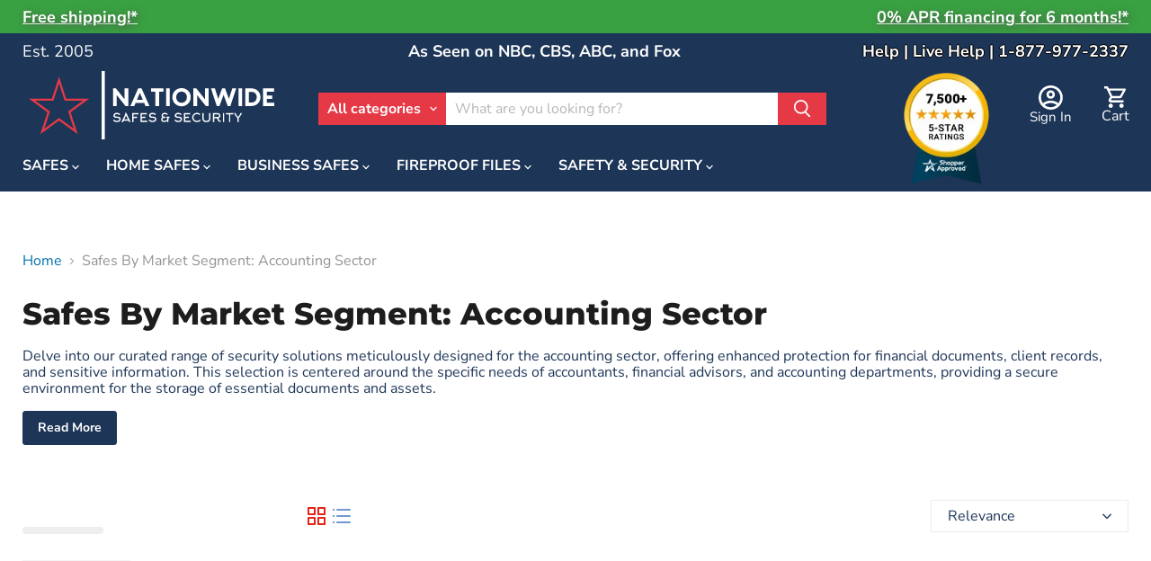

--- FILE ---
content_type: text/css
request_url: https://nationwidesafes.com/cdn/shop/t/179/assets/ysw-theme.css?v=139179151211464311491758811348
body_size: 4348
content:
:root{--ysw-color-success: #4BB543;--ysw-color-error: #f04f36;--ysw-color-alternating-row: #ccdae7;--ysw-color-header-element: #e63946;--ysw-color-header-select-options: #d3646c;--ysw-color-white: #ffffff;--ysw-color-black: #000000;--ysw-color-gray: #565656}.product-stock-level{gap:.5rem}.product-stock-level--between{justify-content:space-between}.product-stock-level__text{font-weight:700;margin-top:.5rem}@media screen and (min-width: 954px){.product-stock-level__text{margin-top:0}}.product-stock-level__text--low-stock,.product-stock-level__text--low-stock svg,.product-stock-level__text--in-stock,.product-stock-level__text--in-stock svg{color:var(--ysw-color-success)}.product-stock-level__text--out-of-stock,.product-stock-level__text--out-of-stock svg,.product-stock-level__text--special-order,.product-stock-level__text--special-order svg{color:var(--ysw-color-error)}.modal--quickshop-slim .product-block--variant_inventory_status,.modal--quickshop-slim .product-block--sku{display:block}.complementary-products--list{display:flex;flex-direction:column-reverse}.complementary-products--list input{text-align:center}.complementary-product--show-less{display:none}.show-more-button:checked~.complementary-product--show-less{display:block}.show-more-button{display:none}.show-more-button+label{text-align:center;cursor:pointer}.show-more-button:checked+label:before{content:"Show Less \25b2"}.show-more-button+label:before{content:"Show More \25bc"}.shopperapproved-section,.shopperapproved-section div .flex-container{align-items:center;gap:1.25rem}.shopperapproved-section{padding-top:1.875rem}@media screen and (min-width: 1300px){.ysw-apps-section{display:flex}.shopperapproved-section,.shopperapproved-section div .flex-container{display:flex;flex-direction:column}.shopperapproved-section{padding-top:0}}.rte .ysw-product-meta-info{border:0;position:relative;padding:0;width:100%;height:auto;border-collapse:collapse;text-align:left;display:inline-table;box-shadow:none;white-space:normal}.rte .ysw-product-meta-info th,.rte .ysw-product-meta-info td{padding:.5rem;line-height:1;font-size:.875rem;border:0}@media screen and (min-width: 1200px){.rte .ysw-product-meta-info th,.rte .ysw-product-meta-info td{line-height:1.75rem;font-size:1.125rem}}.rte .ysw-product-meta-info tr:nth-child(2n){background-color:var(--ysw-color-alternating-row)}.product-block .rte .ysw-product-meta-info th,.product-block .rte .ysw-product-meta-info td{line-height:1;font-size:.875rem}.productitem__container .productitem--actions{position:unset;visibility:visible;opacity:1;flex-direction:column;margin:0;padding:0;column-gap:.5rem}@media screen and (min-width: 1300px){.productitem__container .productitem--actions{flex-direction:row}}.productitem__container .productitem--action{padding:0}.productitem{display:flex}.productitem__container{display:flex;flex-direction:column;justify-content:space-between}.productitem[data-animation="closed=>open"],.productitem[data-animation-state=open]{height:fit-content}.productitem[data-animation-state=closed] .productitem--actions{visibility:visible;opacity:1}.in-theme-editor .imagestyle--medium .productitem--image,.productitem--image-link{background-color:#fff}@media screen and (max-width: 768px){.ysw-u-mobile-display-none{display:none!important}}html{scroll-behavior:smooth}.product-details .sa-container{justify-content:start}@media screen and (min-width: 768px){.product-details .sa-container{justify-content:end}}.product-details .sa-container a{margin-left:6px;color:#1d3557!important}#product_page .paging{padding-left:0!important}#product_page label[for=sa_sort]{margin-left:0!important}#product_page #sa_review_section{min-height:fit-content!important;padding-bottom:30px}#productBoughtTogether #ga-product_bought_together{padding-top:5px;margin-top:0!important}#shopper_review_page #review_image{height:fit-content}@media screen and (min-width: 1024px){.product-section--container{margin-top:0}}@media screen and (max-width: 1024px){#product_page .paging{display:block;text-align:center}.shopperapproved-section{margin-top:0!important}#shopper_review_page #review_image{margin-top:55px}#shopper_review_page #review_image a{justify-content:center;display:flex}#shopper_review_page #review_image a img{margin-top:1px!important}#shopper_review_page{display:flex;flex-direction:column;justify-content:space-between}#product_page #sa_sort{margin-top:23px}}@media screen and (min-width: 990px){.tab-button{max-width:300px}}.tab-content #features iframe{max-width:100%}.ysw-product-meta-table{display:none}.station-tabs-tabcontent .rte .ysw-product-meta-info th,.station-tabs-tabcontent .rte .ysw-product-meta-info td{line-height:1;font-size:14px}.modal--quickshop-full .station-tabs-tabtitle:nth-of-type(2){display:none!important}.shopify-payment-button .shopify-payment-button__button--unbranded{background-color:transparent;border:1px solid transparent}#st-1{width:100%;display:flex!important;flex-wrap:wrap;gap:5px 0;margin-top:20px}@media screen and (max-width: 719px){#st-1{display:none!important}}@media screen and (min-width: 720px){#st-1.st-has-labels .st-btn.st-remove-label>span{display:inline-flex!important;justify-content:center}}@media screen and (min-width: 450px) and (max-width: 798px){#st-1.st-has-labels .st-btn{min-width:100px!important}}@media screen and (max-width: 798px){#st-1{width:90%}}#st-1.st-has-labels .st-btn.st-remove-label{display:inline-block!important}.blog-title #st-1.sharethis-inline-share-buttons{margin-block:0 25px}.custom-star-container{display:flex;align-items:center;gap:10px;margin:10px 0}.custom-stars-block{display:flex;gap:2px}.custom-stars-block span{width:20px;height:20px;display:inline-block;background:url('data:image/svg+xml;utf8,<svg xmlns="http://www.w3.org/2000/svg" viewBox="0 0 24 24"><path d="M12 2l2.4 7.4h7.6l-6.2 4.5 2.4 7.4-6.2-4.5-6.2 4.5 2.4-7.4-6.2-4.5h7.6z" fill="%23D3D3D3"/></svg>') center/contain no-repeat}.custom-stars-block .custom-star-on{background:url('data:image/svg+xml;utf8,<svg xmlns="http://www.w3.org/2000/svg" viewBox="0 0 24 24"><path d="M12 2l2.4 7.4h7.6l-6.2 4.5 2.4 7.4-6.2-4.5-6.2 4.5 2.4-7.4-6.2-4.5h7.6z" fill="%23FFD700"/></svg>') center/contain no-repeat}.custom-sa-jump-to-reviews{color:#1d3557;text-decoration:underline}.read-more-link{color:#1d3557;font-weight:600;text-decoration:none;display:inline-block;margin-top:8px;cursor:pointer}.read-more-link span{text-decoration:underline}@media screen and (max-width: 767px){h2[style*="margin: 1em"]{font-size:1.1718rem}.product-block--description .tab-content-wrapper table{width:100%;border-collapse:collapse;margin:0;font-size:14px}.product-block--description .tab-content-wrapper table tr{display:block;padding:12px;border-bottom:1px solid #e5e7eb}.product-block--description .tab-content-wrapper table tr:last-child{border-bottom:none}.product-block--description .tab-content-wrapper table th{text-align:left;padding:0 0 4px;color:#1d3557;font-weight:700;text-transform:uppercase;letter-spacing:.5px;display:block;width:100%;font-size:14px;font-family:Nunito Sans,sans-serif}.product-block--description .tab-content-wrapper table td{text-align:left;padding:0;color:#1d3557;line-height:1.4;display:block;width:100%;font-size:14px}.product-block--description .tab-content-wrapper table+p{margin:8px 0;color:#666;font-size:13px;font-style:italic}.product-block--description .tab-content-wrapper p img{max-width:100%;height:auto;display:block;margin:15px 0}.product-block--description h2.title{font-size:16px;padding:12px 40px 12px 15px;margin-bottom:1px;background-color:#f0f0f0;color:#1d3557;position:relative;display:block;font-weight:600;text-transform:uppercase;cursor:pointer}.product-block--description h2.title.active{background-color:#1d3557;color:#fff}.product-block--description .tab-content-wrapper.active{display:block}.product-block--description .tab-content-wrapper p:not(:first-of-type):not([data-shipping-info]){display:none}.product-block--description .tab-content-wrapper p:first-of-type{margin-bottom:10px;display:block!important}.product-block--description .tab-content-wrapper .read-more-link{display:block;margin:0;padding:10px 0;color:#1d3557;font-weight:600;cursor:pointer}.product-block--description .tab-content-wrapper p:not(:first-of-type){display:none}.product-block--description .tab-content-wrapper.expanded p{display:block!important;margin-bottom:15px}.product-block--description .tab-content-wrapper.expanded p:first-of-type{margin-bottom:10px}.product-block--description .tab-content-wrapper{padding:20px;background-color:#f9fafb;margin-bottom:1px;position:relative;display:none}.product-block--description .tab-indicator{position:absolute;right:15px;top:50%;transform:translateY(-50%);font-size:24px;line-height:1;width:24px;text-align:center}.product-block--description .tab-content-wrapper iframe,.product-block--description .tab-content-wrapper video{width:100%;height:auto;aspect-ratio:16/9;margin:15px 0;border:none;background-color:#f9fafb;max-width:100%;display:block}.product-block--description .tab-content-wrapper .video-wrapper{position:relative;padding-bottom:56.25%;height:0;overflow:hidden;margin:15px 0}.product-block--description .tab-content-wrapper .video-wrapper iframe,.product-block--description .tab-content-wrapper .video-wrapper video{position:absolute;top:0;left:0;width:100%;height:100%;margin:0}.product-block--description .tab-content-wrapper>ul{margin:0;padding:0;list-style:none}.product-block--description .tab-content-wrapper li{position:relative;padding-left:15px;margin-bottom:12px;line-height:1.5;color:#1d3557;font-size:15px;display:block}.product-block--description .tab-content-wrapper li:before{content:"";position:absolute;left:0;top:7px;width:6px;height:6px;background-color:#1d3557;border-radius:50%}.product-block--description .tab-content-wrapper ul ul{margin:12px 0;padding-left:15px}.product-block--description .tab-content-wrapper ul ul li{margin-bottom:8px}.product-block--description .tab-content-wrapper ul ul li:last-child{margin-bottom:0}}@media screen and (min-width: 768px){h2[style*="margin: 1em"]{font-size:1.1718rem}.product-block--description .tab-content-wrapper table{width:100%;border-collapse:collapse;margin:0}.product-block--description .tab-content-wrapper table tr{display:block;padding:14px;border-bottom:1px solid #e5e7eb}.product-block--description .tab-content-wrapper table tr:last-child{border-bottom:none}.product-block--description .tab-content-wrapper table th{text-align:left;padding:0 0 6px;color:#1d3557;font-weight:700;text-transform:uppercase;letter-spacing:.5px;display:block;width:100%;font-size:15px;font-family:Nunito Sans,sans-serif}.product-block--description .tab-content-wrapper table td{text-align:left;padding:0;color:#1d3557;line-height:1.5;display:block;width:100%;font-size:15px}.product-block--description .tab-content-wrapper table+p{margin:10px 0;color:#666;font-size:14px;font-style:italic}.product-block--description h2.title{background-color:#f0f0f0;color:#1d3557;padding:10px 15px 10px 6px;margin-bottom:1px;position:relative;display:block;font-weight:600;font-size:22px;text-transform:uppercase}.product-block--description .tab-content-wrapper{padding:20px;margin-bottom:30px;display:block}.product-block--description .tab-content-wrapper{position:relative}.product-block--description .tab-content-wrapper p:first-of-type{display:block;margin-bottom:10px}.product-block--description .tab-content-wrapper p:not(:first-of-type):not([data-shipping-info]){display:none}.product-block--description .tab-content-wrapper p[data-shipping-info]{display:block!important;margin-top:15px}.product-block--description .tab-content-wrapper.expanded p{display:block!important;margin-bottom:15px}.product-block--description .tab-content-wrapper .read-more-link{display:block;margin:10px 0;color:#1d3557;font-weight:600;cursor:pointer}.product-block--description .tab-content-wrapper .read-more-link span{text-decoration:underline}.product-block--description .tab-content-wrapper p{margin-bottom:15px;line-height:1.7;color:#1d3557}.product-block--description .tab-content-wrapper p[data-shipping-info] img{vertical-align:middle;margin-right:5px}.product-block--description .tab-content-wrapper p[data-shipping-info] strong{color:#259b3a}.product-block--description .tab-content-wrapper.expanded .read-more-link{display:block}.product-block--description .tab-content-wrapper>ul{margin:0;padding:0;list-style:none}.product-block--description .tab-content-wrapper li{position:relative;padding-left:15px;margin-bottom:12px;line-height:1.5;color:#1d3557;font-size:15px;display:block}.product-block--description .tab-content-wrapper ul ul{margin:12px 0;padding-left:15px}.product-block--description .tab-content-wrapper ul ul li{margin-bottom:8px}.product-block--description .tab-content-wrapper ul ul li:last-child{margin-bottom:0}.product-block--description .tab-content-wrapper li:before{content:"";position:absolute;left:0;top:7px;width:6px;height:6px;background-color:#1d3557;border-radius:50%}.product-block--description .tab-content-wrapper iframe,.product-block--description .tab-content-wrapper video{width:100%;height:auto;aspect-ratio:16/9;margin:20px 0;border:none;background-color:#f9fafb;max-width:100%;display:block}.product-block--description .tab-content-wrapper .video-wrapper{position:relative;padding-bottom:56.25%;height:0;overflow:hidden;margin:20px 0}.product-block--description .tab-content-wrapper .video-wrapper iframe,.product-block--description .tab-content-wrapper .video-wrapper video{position:absolute;top:0;left:0;width:100%;height:100%;margin:0}}.modal--quickshop-full .product-block--description h2.title{font-size:16px;padding:12px 40px 12px 15px;margin-bottom:1px;background-color:#f0f0f0;color:#1d3557;position:relative;display:block;font-weight:600;text-transform:uppercase;cursor:pointer}.modal--quickshop-full .product-block--description h2.title.active{background-color:#1d3557;color:#fff}.modal--quickshop-full .product-block--description .tab-content-wrapper{padding:20px;background-color:#f9fafb;margin-bottom:1px;position:relative;display:none}.modal--quickshop-full .product-block--description .tab-content-wrapper.active{display:block}.modal--quickshop-full .product-block--description .tab-indicator{position:absolute;right:15px;top:50%;transform:translateY(-50%);font-size:24px;line-height:1;width:24px;text-align:center}.modal--quickshop-full .product-block--description .tab-content-wrapper p img{max-width:100%;height:auto;display:block;margin:15px 0}.modal--quickshop-full .product-block--description .tab-content-wrapper table{width:100%;border-collapse:collapse;margin:0;font-size:14px}.modal--quickshop-full .product-block--description .tab-content-wrapper table tr{display:block;padding:12px;border-bottom:1px solid #e5e7eb}.modal--quickshop-full .product-block--description .tab-content-wrapper table tr:last-child{border-bottom:none}.modal--quickshop-full .product-block--description .tab-content-wrapper table th{text-align:left;padding:0 0 4px;color:#1d3557;font-weight:700;text-transform:uppercase;letter-spacing:.5px;display:block;width:100%;font-size:14px;font-family:Nunito Sans,sans-serif}.modal--quickshop-full .product-block--description .tab-content-wrapper table td{text-align:left;padding:0;color:#1d3557;line-height:1.4;display:block;width:100%;font-size:14px}.modal--quickshop-full .product-block--description .tab-content-wrapper .read-more-link{display:block;margin:0;padding:10px 0;color:#1d3557;font-weight:600;cursor:pointer}.modal--quickshop-full .product-block--description .tab-content-wrapper p:not(:first-of-type){display:none}.modal--quickshop-full .product-block--description .tab-content-wrapper.expanded p{display:block!important;margin-bottom:15px}.modal--quickshop-full .product-block--description .tab-content-wrapper p:first-of-type{margin-bottom:10px;display:block!important}.modal--quickshop-full .product-block--description .tab-content-wrapper>ul{margin:0;padding:0;list-style:none}.modal--quickshop-full .product-block--description .tab-content-wrapper li{position:relative;padding-left:15px;margin-bottom:12px;line-height:1.5;color:#1d3557;font-size:15px;display:block}.modal--quickshop-full .product-block--description .tab-content-wrapper li:before{content:"";position:absolute;left:0;top:7px;width:6px;height:6px;background-color:#1d3557;border-radius:50%}.modal--quickshop-full .product-block--description .tab-content-wrapper ul ul{margin:12px 0;padding-left:15px}.modal--quickshop-full .product-block--description .tab-content-wrapper ul ul li{margin-bottom:8px}.modal--quickshop-full .product-block--description .tab-content-wrapper ul ul li:last-child{margin-bottom:0}.modal--quickshop-full .product-block--description .tab-content-wrapper iframe,.modal--quickshop-full .product-block--description .tab-content-wrapper video{width:100%;height:auto;aspect-ratio:16/9;margin:15px 0;border:none;background-color:#f9fafb;max-width:100%;display:block}.modal--quickshop-full .product-block--description .tab-content-wrapper .video-wrapper{position:relative;padding-bottom:56.25%;height:0;overflow:hidden;margin:15px 0}.modal--quickshop-full .product-block--description .tab-content-wrapper .video-wrapper iframe,.modal--quickshop-full .product-block--description .tab-content-wrapper .video-wrapper video{position:absolute;top:0;left:0;width:100%;height:100%;margin:0}@media screen and (max-width: 1023px){.modal--quickshop-full .product-gallery--loaded-image{width:100%;height:auto;max-height:700px;object-fit:contain}.modal--quickshop-full .product-gallery--image-background{display:flex;align-items:center;justify-content:center}}@media screen and (min-width: 1024px){.modal--quickshop-full .product-gallery--loaded-image{width:auto;height:auto;max-height:700px;max-width:100%;object-fit:contain}.modal--quickshop-full .product-gallery--image-background{display:flex;align-items:center;justify-content:center;min-height:700px}}.sa-ratings-section{margin:30px auto;padding:15px;max-width:800px;width:100%;box-sizing:border-box}.sa-ratings-container{width:100%}.sa-ratings-title{font-size:18px;font-weight:600;color:#1d3557;margin:0 0 20px;text-align:center}.sa-ratings-content{display:flex;flex-direction:column;align-items:center;gap:20px}.sa-rating-item{flex:0 1 auto}.sa-rating-item:nth-child(1) img{width:134px;height:auto}.sa-rating-item:nth-child(2) img{width:205px;height:auto}.sa-rating-item:nth-child(3) img{width:129px;height:auto}.sa-rating-item img{display:block}@media screen and (max-width: 767px){.sa-ratings-section{margin:20px auto;padding:10px;width:100%;text-align:center}.sa-ratings-container{width:100%;display:flex;flex-direction:column;align-items:center}.sa-ratings-content{gap:15px;width:100%;display:flex;flex-direction:column;align-items:center}.sa-rating-item{width:auto;display:flex;justify-content:center}.sa-ratings-title{font-size:16px;margin-bottom:15px;text-align:center;width:100%}.sa-hide-mobile{display:none}}@media screen and (min-width: 768px) and (max-width: 1024px){.sa-ratings-section{margin:30px 0;padding:15px 30px;width:60%}.sa-ratings-container{width:100%;display:flex;flex-direction:column;align-items:center}.sa-ratings-title{text-align:center;width:100%;margin-bottom:20px}.sa-ratings-content{align-items:center;width:100%}.sa-rating-item{margin-left:0}}.terms-container{max-width:800px;margin:auto;padding:20px}.page-masthead{text-align:center}.page-title{font-size:2.5rem;font-weight:700;text-align:center;margin-bottom:20px}.info-heading{font-size:2rem;font-weight:700;margin-top:30px;margin-bottom:15px}.info-subheading{font-size:1.6rem;font-weight:600;margin-top:20px;margin-bottom:10px}.info-page p,.terms-text{font-size:1rem;line-height:1.6;margin-bottom:15px}.info-page ul,.info-list{margin-bottom:15px;padding-left:20px}.info-page ul li,.info-list li{font-size:1rem;line-height:1.5;margin-bottom:8px}.terms-container a{color:#0073aa;text-decoration:none;font-weight:600}.terms-container a:hover{text-decoration:underline}.page-content h2{font-size:1.8rem;font-weight:600;margin-top:20px}.page-content p{line-height:1.5}.site-navigation .navmenu-depth-3 .navmenu-link:hover,.site-navigation .navmenu-depth-2 .navmenu-link:hover,.site-navigation .navmenu-meganav-standard__item .navmenu-item-text:hover,.site-navigation .navmenu-meganav-standard__item .navmenu-link-parent:hover{text-decoration:underline!important;text-underline-offset:3px!important}.navmenu-meganav-standard__items{padding:15px 0}.site-navigation .navmenu-meganav-standard__item .navmenu-item-text.navmenu-link-parent{font-weight:700;font-size:16px;color:#1d3557;padding:10px 15px;margin-bottom:8px;border-bottom:2px solid #E63946;display:block}.site-navigation .navmenu-meganav-standard__item .navmenu-item-text.navmenu-link-parent:hover{text-decoration:none!important}.site-navigation .navmenu-depth-3 .navmenu-link{padding:8px 15px;font-size:14.5px;letter-spacing:.01em;color:#1d3557;display:block;transition:all .2s ease;border-left:3px solid transparent;font-weight:500;text-transform:capitalize;background-color:#f0f0f580;margin:2px 0;border-radius:2px}.site-navigation .navmenu-depth-3 .navmenu-link:hover{background-color:#e639461a;border-left:3px solid #E63946;color:#e63946;text-decoration:none!important;font-weight:600}.site-navigation .navmenu-meganav-standard__item .navmenu-link-parent:hover{text-decoration:none!important}.navmenu-submenu.navmenu-meganav .navmenu-meganav-wrapper{padding:10px 0}.navmenu-meganav-standard__image-container{padding-left:15px;margin-top:10px}.navmenu-meganav-standard__image-text{font-weight:600;margin-top:8px;font-size:14px;line-height:1.4;color:#1d3557}.navmenu-meganav .navmenu-meganav-wrapper{display:flex;flex-wrap:nowrap;justify-content:space-between}.site-navigation .navmenu-meganav a[href="/collections/safes-collection"]:not(.navmenu-link-parent):not(.navmenu-item-text),.site-navigation .navmenu-meganav a[href="/collections/safes-collection#shop-safes-by-type"]:not(.navmenu-link-parent):not(.navmenu-item-text),.site-navigation .navmenu-meganav a[href="/collections/safes-collection#shop-safes-by-use-case"]:not(.navmenu-link-parent):not(.navmenu-item-text),.site-navigation .navmenu-meganav a[href="/collections/safes-collection#shop-safes-by-feature"]:not(.navmenu-link-parent):not(.navmenu-item-text),.site-navigation .navmenu-meganav a[href="/collections/home-safes-collection#shop-safes-by-type"]:not(.navmenu-link-parent):not(.navmenu-item-text),.site-navigation .navmenu-meganav a[href="/collections/home-safes-collection#shop-by-installation-location"]:not(.navmenu-link-parent):not(.navmenu-item-text){background-color:#e63946;color:#fff!important;font-weight:700;padding:10px 16px;border-radius:4px;margin-top:16px;margin-left:15px;display:inline-block;text-decoration:none!important;transition:all .2s ease;border-left:none!important;text-transform:none;position:relative}.site-navigation .navmenu-meganav a[href="/collections/safes-collection"]:not(.navmenu-link-parent):not(.navmenu-item-text):after,.site-navigation .navmenu-meganav a[href="/collections/safes-collection#shop-safes-by-type"]:not(.navmenu-link-parent):not(.navmenu-item-text):after,.site-navigation .navmenu-meganav a[href="/collections/safes-collection#shop-safes-by-use-case"]:not(.navmenu-link-parent):not(.navmenu-item-text):after,.site-navigation .navmenu-meganav a[href="/collections/safes-collection#shop-safes-by-feature"]:not(.navmenu-link-parent):not(.navmenu-item-text):after,.site-navigation .navmenu-meganav a[href="/collections/home-safes-collection#shop-safes-by-type"]:not(.navmenu-link-parent):not(.navmenu-item-text):after,.site-navigation .navmenu-meganav a[href="/collections/home-safes-collection#shop-by-installation-location"]:not(.navmenu-link-parent):not(.navmenu-item-text):after{content:" \2192";display:inline-block;margin-left:4px;transition:transform .2s ease}.site-navigation .navmenu-meganav a[href="/collections/safes-collection"]:not(.navmenu-link-parent):not(.navmenu-item-text):hover,.site-navigation .navmenu-meganav a[href="/collections/safes-collection#shop-safes-by-type"]:not(.navmenu-link-parent):not(.navmenu-item-text):hover,.site-navigation .navmenu-meganav a[href="/collections/safes-collection#shop-safes-by-use-case"]:not(.navmenu-link-parent):not(.navmenu-item-text):hover,.site-navigation .navmenu-meganav a[href="/collections/safes-collection#shop-safes-by-feature"]:not(.navmenu-link-parent):not(.navmenu-item-text):hover,.site-navigation .navmenu-meganav a[href="/collections/home-safes-collection#shop-safes-by-type"]:not(.navmenu-link-parent):not(.navmenu-item-text):hover,.site-navigation .navmenu-meganav a[href="/collections/home-safes-collection#shop-by-installation-location"]:not(.navmenu-link-parent):not(.navmenu-item-text):hover{background-color:#c92d3f;color:#fff!important;text-decoration:none!important}.site-navigation .navmenu-meganav a[href="/collections/safes-collection"]:not(.navmenu-link-parent):not(.navmenu-item-text):hover:after,.site-navigation .navmenu-meganav a[href="/collections/safes-collection#shop-safes-by-type"]:not(.navmenu-link-parent):not(.navmenu-item-text):hover:after,.site-navigation .navmenu-meganav a[href="/collections/safes-collection#shop-safes-by-use-case"]:not(.navmenu-link-parent):not(.navmenu-item-text):hover:after,.site-navigation .navmenu-meganav a[href="/collections/safes-collection#shop-safes-by-feature"]:not(.navmenu-link-parent):not(.navmenu-item-text):hover:after,.site-navigation .navmenu-meganav a[href="/collections/home-safes-collection#shop-safes-by-type"]:not(.navmenu-link-parent):not(.navmenu-item-text):hover:after,.site-navigation .navmenu-meganav a[href="/collections/home-safes-collection#shop-by-installation-location"]:not(.navmenu-link-parent):not(.navmenu-item-text):hover:after{transform:translate(3px)}.featured-posts-section{margin-bottom:40px;padding-bottom:20px;border-bottom:1px solid #e8e8e8}.featured-posts-heading,.blog-posts-heading{font-size:22px;font-weight:600;margin-bottom:20px;text-align:center;position:relative}.featured-posts-heading:after,.blog-posts-heading:after{content:"";display:block;width:60px;height:2px;margin:12px auto 0;background-color:#e63946}.featured-posts-grid{display:grid;grid-template-columns:repeat(3,1fr);gap:25px;list-style:none!important;padding-left:0!important;margin-left:0!important}.article--multi-featured{background-color:#fff;border-radius:8px;box-shadow:0 2px 8px #0000000d;transition:transform .3s ease,box-shadow .3s ease;overflow:hidden}.article--multi-featured:hover{transform:translateY(-5px);box-shadow:0 6px 16px #0000001a}.article--multi-featured-inner{display:flex;flex-direction:column;height:100%}.article--multi-featured-image{display:block;position:relative;overflow:hidden;padding-bottom:60%}.article--multi-featured-image img{position:absolute;top:0;left:0;width:100%;height:100%;object-fit:cover;transition:transform .5s ease}.article--multi-featured-image:hover img{transform:scale(1.05)}.article--multi-featured-content{padding:20px;display:flex;flex-direction:column;flex-grow:1}.article--multi-featured-meta{display:flex;flex-wrap:wrap;font-size:.85em;color:#666;margin-bottom:10px}.article--multi-featured-date,.article--multi-featured-author{margin-right:15px}.article--multi-featured-title{font-size:1.1em;margin:0 0 12px;line-height:1.3}.article--multi-featured-title a{color:;text-decoration:none}.article--multi-featured-excerpt{font-size:.9em;line-height:1.5;color:#555;margin-bottom:15px;flex-grow:1}.article--multi-featured-link{font-size:.9em;font-weight:600;color:#e63946;text-decoration:none;display:inline-block;margin-top:auto}.article--multi-featured-link:hover{text-decoration:underline}.blog-posts-section{padding-top:10px}@media screen and (max-width: 991px){.featured-posts-grid{grid-template-columns:repeat(2,1fr);gap:20px}}@media screen and (max-width: 767px){.featured-posts-grid{grid-template-columns:1fr;gap:15px}.featured-posts-heading,.blog-posts-heading{font-size:20px}.article--multi-featured-content{padding:15px}.article--multi-featured-title{font-size:1em}}@media screen and (min-width: 769px){.featured-posts-heading,.blog-posts-heading{font-size:24px}.featured-posts-section{margin-top:5px;padding-top:5px}}@media screen and (max-width: 767px){.mobile-nav-content .navmenu-depth-1>.navmenu-item>.navmenu-link{font-weight:700;background-color:#f2f2f2;padding:15px 20px;margin-bottom:2px}.mobile-nav-content .navmenu-link.navmenu-link-parent,.mobile-nav-primary-content .navmenu-link.navmenu-link-parent{color:#1d3557;border-left:3px solid #E63946}.mobile-nav-content img,.mobile-nav-primary-content img,.mobile-nav-content .navmenu-menu-description,.mobile-nav-primary-content .navmenu-menu-description,.mobile-nav-content .navmenu-meganav-standard__image-text,.mobile-nav-primary-content .navmenu-meganav-standard__image-text,.mobile-nav-content .navmenu-meganav-standard__image-container,.mobile-nav-primary-content .navmenu-meganav-standard__image-container{display:none}.navmenu-id-by-category .navmenu-depth-2 .navmenu-link{padding:12px 20px 12px 30px;font-weight:500;background-color:#fff;border-left:3px solid transparent}.navmenu-id-by-category{margin-bottom:15px;border-bottom:1px solid rgba(0,0,0,.1);padding-bottom:10px}.mobile-nav-content .navmenu-depth-2,.mobile-nav-primary-content .navmenu-depth-2{background-color:transparent}.navmenu-id-by-category .navmenu-depth-2 .navmenu-link:active,.navmenu-id-by-category .navmenu-depth-2 .navmenu-link:focus{background-color:#1d35570d;border-left-color:#e63946}.navmenu-id-by-category ul li:nth-child(-n+4) .navmenu-link-depth-3:after{content:"\1f525";display:inline-block;margin-left:8px;font-size:16px;vertical-align:middle;text-shadow:0 0 1px rgba(255,100,0,.3)}}.navmenu-id-by-category .navmenu-depth-2 .navmenu-link:active,.navmenu-id-by-category .navmenu-depth-2 .navmenu-link:focus{background-color:#1d35570d;border-left-color:#e63946}.mobile-nav-content .navmenu-depth-1>.navmenu-item>.navmenu-link{background:linear-gradient(to right,#f2f2f2,#f8f8f8)}.mobile-nav-content .navmenu-link.navmenu-link-parent{letter-spacing:.5px;font-size:15px}.navmenu-depth-2 .navmenu-link{font-size:14px}.mobile-nav-content .navmenu-button{border-radius:3px;background-color:#1d355714}.mobile-nav-content .navmenu-button svg{color:#1d3557}.navmenu-depth-2 .navmenu-link{transition:padding-left .2s ease}.navmenu-depth-2 .navmenu-link:active{padding-left:33px}.mobile-nav-content .navmenu-depth-1>.navmenu-item{border-bottom:1px solid rgba(0,0,0,.05)}.navmenu-item.navmenu-id-view-all .navmenu-link:after{content:" \2192";display:inline-block;margin-left:4px;font-size:14px;vertical-align:middle;transition:transform .2s ease}.navmenu-item.navmenu-id-view-all .navmenu-link:hover:after,.navmenu-item.navmenu-id-view-all .navmenu-link:active:after{transform:translate(2px)}@media (prefers-reduced-motion: reduce){.navmenu-item.navmenu-id-view-all .navmenu-link:after,.navmenu-depth-2 .navmenu-link{transition:none!important}}.navmenu-link:focus-visible{outline:2px solid #1D3557;outline-offset:-2px}.navmenu-id-by-category ul li:nth-child(-n+4) .navmenu-link-depth-3:after{content:"\1f525";display:inline-block;margin-left:8px;font-size:16px;vertical-align:middle;text-shadow:0 0 1px rgba(255,100,0,.3);position:relative}.navmenu-id-by-category ul li:nth-child(-n+4) .navmenu-link-depth-3:after:before{content:"(Popular Item)";position:absolute;height:1px;width:1px;overflow:hidden;clip:rect(1px,1px,1px,1px)}.free-shipping-icon{display:inline-block;vertical-align:middle;margin-left:10px;transition:transform .2s ease}.free-shipping-icon:hover{transform:scale(1.05)}.free-shipping-icon img{max-height:58px;width:auto}@media (max-width: 767px){.product-pricing{position:relative!important;display:block!important;margin-top:5px!important;padding:6px 0!important}.product-pricing>.product__badge--sale,.product-pricing>.price.product__price{display:inline-flex!important;align-items:center!important;vertical-align:middle!important}.product__badge--sale{margin-right:8px!important;padding:3px 6px!important;font-size:.9rem!important;white-space:nowrap!important}.price.product__price{display:inline-flex!important;flex-wrap:nowrap!important;align-items:center!important;margin:0!important}.price__compare-at{margin:0 8px 0 0!important;font-size:.95rem!important}.price__current{margin:0!important;display:inline-flex!important;flex-wrap:nowrap!important;align-items:center!important}.price__current .money{font-size:1.1rem!important;white-space:nowrap!important;font-weight:700!important}.free-shipping-icon{margin-left:10px!important}.free-shipping-icon img{max-height:50px!important;width:auto!important;vertical-align:middle!important}.product-pricing form[data-payment-terms-target],.shopify-payment-terms{display:block!important;margin-top:10px!important;clear:both!important;white-space:normal!important}.shopify-payment-button__more-options{font-size:.9rem!important}}.complementary-product,.productitem,.product-compare-drawer__item,.product-compare-drawer__item-placeholder,.disclosure-list,.cart-item,.article--excerpt-wrapper,.account-address,.pxs-map-card,.pxs-map-section-layout-x-outside-left .pxs-map-card-wrapper,.pxs-map-section-layout-x-outside-right .pxs-map-card-wrapper,.pxs-map-wrapper,.testimonial,.twitter--inner:not(.flickity-enabled),.twitter--inner .flickity-slider,.hotspot__tooltip-wrapper,.menulist-inner,.featured-product--container .featured-product--inner,.subcollections-list__content[data-subcollections-layout=menu] .subcollections-menu__item,.product-compare__product-card-placeholder,#shopify-product-reviews{border:1px solid rgba(128,128,128,.16);box-shadow:0 1px 4px #8080801c}
/*# sourceMappingURL=/cdn/shop/t/179/assets/ysw-theme.css.map?v=139179151211464311491758811348 */
